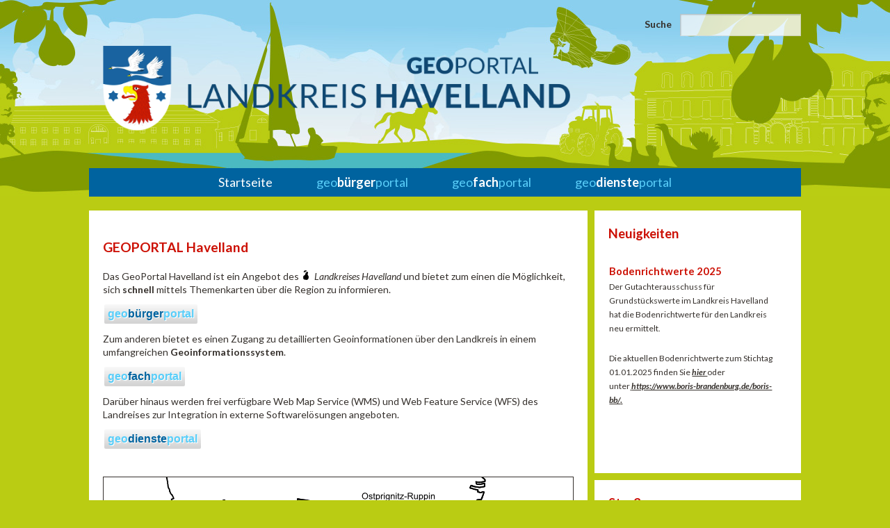

--- FILE ---
content_type: text/html;charset=UTF-8
request_url: https://geoportal.hvlnet.de/mapgate/start
body_size: 5589
content:
<!DOCTYPE html> <html class="ltr" dir="ltr" lang="de-DE"> <head> <title>Startseite - GeoPortal Havelland</title> <link href="https://fonts.googleapis.com/css?family=Lato:400,400i,700,700i" rel="stylesheet"> <link href="https://geoportal.hvlnet.de/mapgate-lkhvl-theme/css/fontawesome-all.min.css" rel="stylesheet"> <meta content="text/html; charset=UTF-8" http-equiv="content-type" /> <link href="https://geoportal.hvlnet.de/mapgate-lkhvl-theme/images/favicon.ico" rel="Shortcut Icon" /> <link href="https&#x3a;&#x2f;&#x2f;geoportal&#x2e;hvlnet&#x2e;de&#x2f;mapgate" rel="canonical" /> <link href="&#x2f;mapgate&#x2f;html&#x2f;css&#x2f;main&#x2e;css&#x3f;browserId&#x3d;other&#x26;themeId&#x3d;mapgatelkhvl_WAR_mapgatelkhvltheme&#x26;minifierType&#x3d;css&#x26;languageId&#x3d;de_DE&#x26;b&#x3d;6102&#x26;t&#x3d;1639479612000" rel="stylesheet" type="text/css" /> <link href="https://geoportal.hvlnet.de/mapgate/html/portlet/journal_content/css/main.css?browserId=other&amp;themeId=mapgatelkhvl_WAR_mapgatelkhvltheme&amp;minifierType=css&amp;languageId=de_DE&amp;b=6102&amp;t=1760459638203" rel="stylesheet" type="text/css" /> <link href="https://geoportal.hvlnet.de/mapgate/html/portlet/asset_publisher/css/main.css?browserId=other&amp;themeId=mapgatelkhvl_WAR_mapgatelkhvltheme&amp;minifierType=css&amp;languageId=de_DE&amp;b=6102&amp;t=1760459638203" rel="stylesheet" type="text/css" /> <script type="text/javascript">var Liferay={Browser:{acceptsGzip:function(){return true},getMajorVersion:function(){return 131},getRevision:function(){return"537.36"},getVersion:function(){return"131.0.0.0"},isAir:function(){return false},isChrome:function(){return true},isFirefox:function(){return false},isGecko:function(){return true},isIe:function(){return false},isIphone:function(){return false},isLinux:function(){return false},isMac:function(){return true},isMobile:function(){return false},isMozilla:function(){return false},isOpera:function(){return false},isRtf:function(){return true},isSafari:function(){return true},isSun:function(){return false},isWap:function(){return false},isWapXhtml:function(){return false},isWebKit:function(){return true},isWindows:function(){return false},isWml:function(){return false}},Data:{isCustomizationView:function(){return false},notices:[null]},ThemeDisplay:{getCDNDynamicResourcesHost:function(){return""},getCDNBaseURL:function(){return"https://geoportal.hvlnet.de"},getCDNHost:function(){return""},getCompanyId:function(){return"10154"},getCompanyGroupId:function(){return"10184"},getUserId:function(){return"10158"},getDoAsUserIdEncoded:function(){return""},getPlid:function(){return"10179"},getLayoutId:function(){return"1"},getLayoutURL:function(){return"/mapgate/web/portal/start"},isPrivateLayout:function(){return"false"},getParentLayoutId:function(){return"0"},isVirtualLayout:function(){return false},getScopeGroupId:function(){return"10176"},getScopeGroupIdOrLiveGroupId:function(){return"10176"},getParentGroupId:function(){return"10176"},isImpersonated:function(){return false},isSignedIn:function(){return false},getDefaultLanguageId:function(){return"de_DE"},getLanguageId:function(){return"de_DE"},isAddSessionIdToURL:function(){return true},isFreeformLayout:function(){return false},isStateExclusive:function(){return false},isStateMaximized:function(){return false},isStatePopUp:function(){return false},getPathContext:function(){return"/mapgate"},getPathImage:function(){return"/mapgate/image"},getPathJavaScript:function(){return"/mapgate/html/js"},getPathMain:function(){return"/mapgate/c"},getPathThemeImages:function(){return"https://geoportal.hvlnet.de/mapgate-lkhvl-theme/images"},getPathThemeRoot:function(){return"/mapgate-lkhvl-theme"},getURLControlPanel:function(){return"/mapgate/group/control_panel;jsessionid=51D0F8E8D51CED7A1129325837BA486F?doAsGroupId=10176&refererPlid=10179"},getURLHome:function(){return"https\x3a\x2f\x2fgeoportal\x2ehvlnet\x2ede\x2fmapgate\x2fweb\x2fguest"},getSessionId:function(){return"51D0F8E8D51CED7A1129325837BA486F"},getPortletSetupShowBordersDefault:function(){return true}},PropsValues:{NTLM_AUTH_ENABLED:false}};var themeDisplay=Liferay.ThemeDisplay;Liferay.AUI={getAvailableLangPath:function(){return"available_languages.jsp?browserId=other&themeId=mapgatelkhvl_WAR_mapgatelkhvltheme&colorSchemeId=01&minifierType=js&languageId=de_DE&b=6102&t=1513159820000"},getBaseURL:function(){return"https://geoportal.hvlnet.de/mapgate/html/js/aui/"},getCombine:function(){return true},getComboPath:function(){return"/mapgate/combo/?browserId=other&minifierType=&languageId=de_DE&b=6102&t=1513159820000&p=/mapgate/html/js&"},getFilter:function(){return{replaceStr:function(c,b,a){return b+"m="+(c.split("/mapgate/html/js")[1]||"")},searchExp:"(\\?|&)/([^&]+)"}},getJavaScriptRootPath:function(){return"/mapgate/html/js"},getLangPath:function(){return"aui_lang.jsp?browserId=other&themeId=mapgatelkhvl_WAR_mapgatelkhvltheme&colorSchemeId=01&minifierType=js&languageId=de_DE&b=6102&t=1513159820000"},getRootPath:function(){return"/mapgate/html/js/aui/"}};window.YUI_config={base:Liferay.AUI.getBaseURL(),comboBase:Liferay.AUI.getComboPath(),fetchCSS:true,filter:Liferay.AUI.getFilter(),root:Liferay.AUI.getRootPath(),useBrowserConsole:false};Liferay.authToken="FV9TqdCl";Liferay.currentURL="\x2fmapgate\x2fstart";Liferay.currentURLEncoded="%2Fmapgate%2Fstart";</script> <script src="/mapgate/html/js/barebone.jsp?browserId=other&amp;themeId=mapgatelkhvl_WAR_mapgatelkhvltheme&amp;colorSchemeId=01&amp;minifierType=js&amp;minifierBundleId=javascript.barebone.files&amp;languageId=de_DE&amp;b=6102&amp;t=1513159820000" type="text/javascript"></script> <script type="text/javascript">Liferay.Portlet.list=["56_INSTANCE_vP9fg0lNf6pd","101_INSTANCE_o7MYICLioEqi","56_INSTANCE_7NryQ6vrr7bO","56_INSTANCE_qUR3C2UeurYs","56_INSTANCE_V6eReP9zsC4L"];</script> <link class="lfr-css-file" href="https&#x3a;&#x2f;&#x2f;geoportal&#x2e;hvlnet&#x2e;de&#x2f;mapgate-lkhvl-theme&#x2f;css&#x2f;main&#x2e;css&#x3f;browserId&#x3d;other&#x26;themeId&#x3d;mapgatelkhvl_WAR_mapgatelkhvltheme&#x26;minifierType&#x3d;css&#x26;languageId&#x3d;de_DE&#x26;b&#x3d;6102&#x26;t&#x3d;1639479612000" rel="stylesheet" type="text/css" /> <style type="text/css">.nav-tab-l{display:none}</style> <style type="text/css">#p_p_id_56_INSTANCE_vP9fg0lNf6pd_ .portlet{border-width:;border-style:}</style> </head> <body class=" yui3-skin-sam controls-visible guest-site signed-out public-page site"> <header class="c-header"> <div id="search-wrapper"> <div id="search-content"> <label>Suche</label> <form action="https://geoportal.hvlnet.de/mapgate/web/portal/start;jsessionid=51D0F8E8D51CED7A1129325837BA486F?p_p_id=3&p_p_lifecycle=0&p_p_state=maximized&p_p_mode=view&_3_struts_action=%2Fsearch%2Fsearch&_3_redirect=%2Fmapgate%2Fstart" method="get" name="ctem_3_fm" onSubmit="ctem_3_search(); return false;"> <input name="p_p_id" type="hidden" value="3" /><input name="p_p_lifecycle" type="hidden" value="0" /><input name="p_p_state" type="hidden" value="maximized" /><input name="p_p_mode" type="hidden" value="view" /><input name="_3_struts_action" type="hidden" value="&#x2f;search&#x2f;search" /><input name="_3_redirect" type="hidden" value="&#x2f;mapgate&#x2f;start" /> <input name="_3_keywords" size="30" title="Suchen" type="text" value="" /> <select name="_3_groupId" title="Bereich "> <option value="0" selected>Alles</option> <option value="10176" >Diese Seite</option> </select> <input align="absmiddle" border="0" src="https://geoportal.hvlnet.de/mapgate-lkhvl-theme/images/common/search.png" title="Suchen" type="image" /> </form> </div> </div> <div class="c-logo__container"> <a href="/mapgate/start" title="Startseite" class="c-logo__image"></a> </div> <div class="c-header__image"></div> </div> </header> <div id="wrapper"> <nav class="sort-pages modify-pages" id="navigation"> <ul> <li class="selected"> <a href="https&#x3a;&#x2f;&#x2f;geoportal&#x2e;hvlnet&#x2e;de&#x2f;mapgate&#x2f;web&#x2f;portal&#x2f;start&#x3b;jsessionid&#x3d;51D0F8E8D51CED7A1129325837BA486F" ><span>Startseite</span></a> </li> <li> <a href="https&#x3a;&#x2f;&#x2f;geoportal&#x2e;hvlnet&#x2e;de&#x2f;mapgate&#x2f;web&#x2f;portal&#x2f;geobuergerportal&#x3b;jsessionid&#x3d;51D0F8E8D51CED7A1129325837BA486F" ><span>geobürgerportal</span></a> <ul class="child-menu"> <li> <a href="https&#x3a;&#x2f;&#x2f;geoportal&#x2e;hvlnet&#x2e;de&#x2f;mapgate&#x2f;web&#x2f;portal&#x2f;28&#x3b;jsessionid&#x3d;51D0F8E8D51CED7A1129325837BA486F" >Straßensperrungen</a> </li> <li> <a href="https&#x3a;&#x2f;&#x2f;geoportal&#x2e;hvlnet&#x2e;de&#x2f;mapgate&#x2f;web&#x2f;portal&#x2f;bauleitplanung&#x3b;jsessionid&#x3d;51D0F8E8D51CED7A1129325837BA486F" >Bauleitplanung</a> </li> <li> <a href="https&#x3a;&#x2f;&#x2f;geoportal&#x2e;hvlnet&#x2e;de&#x2f;mapgate&#x2f;web&#x2f;portal&#x2f;solardachkataster&#x3b;jsessionid&#x3d;51D0F8E8D51CED7A1129325837BA486F" >Solardachkataster</a> </li> <li> <a href="https&#x3a;&#x2f;&#x2f;geoportal&#x2e;hvlnet&#x2e;de&#x2f;mapgate&#x2f;web&#x2f;portal&#x2f;liegenschaften&#x3b;jsessionid&#x3d;51D0F8E8D51CED7A1129325837BA486F" >Liegenschaften</a> </li> <li> <a href="https&#x3a;&#x2f;&#x2f;geoportal&#x2e;hvlnet&#x2e;de&#x2f;mapgate&#x2f;web&#x2f;portal&#x2f;natur-umwelt&#x3b;jsessionid&#x3d;51D0F8E8D51CED7A1129325837BA486F" >Natur &amp; Umwelt</a> </li> <li> <a href="https&#x3a;&#x2f;&#x2f;geoportal&#x2e;hvlnet&#x2e;de&#x2f;mapgate&#x2f;web&#x2f;portal&#x2f;tourismus-freizeit&#x3b;jsessionid&#x3d;51D0F8E8D51CED7A1129325837BA486F" >Tourismus &amp; Freizeit</a> </li> <li> <a href="https&#x3a;&#x2f;&#x2f;geoportal&#x2e;hvlnet&#x2e;de&#x2f;mapgate&#x2f;web&#x2f;portal&#x2f;bildung-jugend&#x3b;jsessionid&#x3d;51D0F8E8D51CED7A1129325837BA486F" >Bildung &amp; Jugend</a> </li> <li> <a href="https&#x3a;&#x2f;&#x2f;geoportal&#x2e;hvlnet&#x2e;de&#x2f;mapgate&#x2f;web&#x2f;portal&#x2f;wirtschaft&#x3b;jsessionid&#x3d;51D0F8E8D51CED7A1129325837BA486F" >Wirtschaft</a> </li> <li> <a href="https&#x3a;&#x2f;&#x2f;geoportal&#x2e;hvlnet&#x2e;de&#x2f;mapgate&#x2f;web&#x2f;portal&#x2f;denkmalschutz&#x3b;jsessionid&#x3d;51D0F8E8D51CED7A1129325837BA486F" >Denkmalschutz</a> </li> <li> <a href="https&#x3a;&#x2f;&#x2f;geoportal&#x2e;hvlnet&#x2e;de&#x2f;mapgate&#x2f;web&#x2f;portal&#x2f;sport&#x3b;jsessionid&#x3d;51D0F8E8D51CED7A1129325837BA486F" >Sport</a> </li> <li> <a href="https&#x3a;&#x2f;&#x2f;geoportal&#x2e;hvlnet&#x2e;de&#x2f;mapgate&#x2f;web&#x2f;portal&#x2f;gesundheit&#x3b;jsessionid&#x3d;51D0F8E8D51CED7A1129325837BA486F" >Gesundheit</a> </li> <li> <a href="https&#x3a;&#x2f;&#x2f;geoportal&#x2e;hvlnet&#x2e;de&#x2f;mapgate&#x2f;web&#x2f;portal&#x2f;offentliche-einrichtungen&#x3b;jsessionid&#x3d;51D0F8E8D51CED7A1129325837BA486F" >Öffentliche Einrichtungen</a> </li> <li> <a href="https&#x3a;&#x2f;&#x2f;geoportal&#x2e;hvlnet&#x2e;de&#x2f;mapgate&#x2f;web&#x2f;portal&#x2f;verkehr&#x3b;jsessionid&#x3d;51D0F8E8D51CED7A1129325837BA486F" >Verkehr</a> </li> <li> <a href="https&#x3a;&#x2f;&#x2f;geoportal&#x2e;hvlnet&#x2e;de&#x2f;mapgate&#x2f;web&#x2f;portal&#x2f;vbb&#x3b;jsessionid&#x3d;51D0F8E8D51CED7A1129325837BA486F" >VBB-Livekarte</a> </li> <li> <a href="https&#x3a;&#x2f;&#x2f;geoportal&#x2e;hvlnet&#x2e;de&#x2f;mapgate&#x2f;web&#x2f;portal&#x2f;jagdbezirke&#x3b;jsessionid&#x3d;51D0F8E8D51CED7A1129325837BA486F" >Jagdbezirke</a> </li> <li> <a href="https&#x3a;&#x2f;&#x2f;geoportal&#x2e;hvlnet&#x2e;de&#x2f;mapgate&#x2f;web&#x2f;portal&#x2f;bodenrichtwerte&#x3b;jsessionid&#x3d;51D0F8E8D51CED7A1129325837BA486F" >Bodenrichtwerte</a> </li> <li> <a href="https&#x3a;&#x2f;&#x2f;geoportal&#x2e;hvlnet&#x2e;de&#x2f;mapgate&#x2f;web&#x2f;portal&#x2f;radwege&#x3b;jsessionid&#x3d;51D0F8E8D51CED7A1129325837BA486F" >Radwege</a> </li> <li> <a href="https&#x3a;&#x2f;&#x2f;geoportal&#x2e;hvlnet&#x2e;de&#x2f;mapgate&#x2f;web&#x2f;portal&#x2f;leuchtturme&#x3b;jsessionid&#x3d;51D0F8E8D51CED7A1129325837BA486F" >Katastrophenschutz-Leuchttürme</a> </li> <li> <a href="https&#x3a;&#x2f;&#x2f;geoportal&#x2e;hvlnet&#x2e;de&#x2f;mapgate&#x2f;web&#x2f;portal&#x2f;baulasten&#x3b;jsessionid&#x3d;51D0F8E8D51CED7A1129325837BA486F" >Baulasten</a> </li> </ul> </li> <li> <a href="https&#x3a;&#x2f;&#x2f;geoportal&#x2e;hvlnet&#x2e;de&#x2f;mapgate&#x2f;web&#x2f;portal&#x2f;geofachportal&#x3b;jsessionid&#x3d;51D0F8E8D51CED7A1129325837BA486F" ><span>geofachportal</span></a> <ul class="child-menu"> <li> <a href="https&#x3a;&#x2f;&#x2f;geoportal&#x2e;hvlnet&#x2e;de&#x2f;mapgate&#x2f;web&#x2f;portal&#x2f;geofachportal-oeffentlich&#x3b;jsessionid&#x3d;51D0F8E8D51CED7A1129325837BA486F" >Öffentliches GeoFachPortal</a> </li> <li> <a href="https&#x3a;&#x2f;&#x2f;geoportal&#x2e;hvlnet&#x2e;de&#x2f;mapgate&#x2f;web&#x2f;portal&#x2f;geofachportal-intern&#x3b;jsessionid&#x3d;51D0F8E8D51CED7A1129325837BA486F" >Internes GeoFachPortal</a> </li> </ul> </li> <li> <a href="https&#x3a;&#x2f;&#x2f;geoportal&#x2e;hvlnet&#x2e;de&#x2f;mapgate&#x2f;web&#x2f;portal&#x2f;geodiensteportal&#x3b;jsessionid&#x3d;51D0F8E8D51CED7A1129325837BA486F" ><span>geodiensteportal</span></a> <ul class="child-menu"> <li> <a href="https&#x3a;&#x2f;&#x2f;geoportal&#x2e;hvlnet&#x2e;de&#x2f;mapgate&#x2f;web&#x2f;portal&#x2f;wms&#x3b;jsessionid&#x3d;51D0F8E8D51CED7A1129325837BA486F" >WMS</a> </li> <li> <a href="https&#x3a;&#x2f;&#x2f;geoportal&#x2e;hvlnet&#x2e;de&#x2f;mapgate&#x2f;web&#x2f;portal&#x2f;wfs&#x3b;jsessionid&#x3d;51D0F8E8D51CED7A1129325837BA486F" >WFS</a> </li> </ul> </li> </ul> </nav> <table class="nav-tab"> <tr> <td class="nav-tab-l"> <div id="navigation_left" class="sort-pages modify-pages"> <ul> <li class="selected parent-nav-item"> <a href="https&#x3a;&#x2f;&#x2f;geoportal&#x2e;hvlnet&#x2e;de&#x2f;mapgate&#x2f;web&#x2f;portal&#x2f;start&#x3b;jsessionid&#x3d;51D0F8E8D51CED7A1129325837BA486F" >Startseite</a> </li> </ul> </div> </td> <td class="nav-tab-r"> <div class="portlet-boundary portlet-boundary_103_ portlet-static portlet-static-end " id="p_p_id_103_" > <span id="p_103"></span> <div class="portlet-body"> </div> </div> <div class="columns-2" id="main-content" role="main"> <div class="portlet-layout"> <div class="aui-w70 portlet-column portlet-column-first" id="column-1"> <div class="portlet-dropzone portlet-column-content portlet-column-content-first" id="layout-column_column-1"> <div class="portlet-boundary portlet-boundary_56_ portlet-static portlet-static-end portlet-journal-content " id="p_p_id_56_INSTANCE_vP9fg0lNf6pd_" > <span id="p_56_INSTANCE_vP9fg0lNf6pd"></span> <div class="portlet-body"> <section class="portlet" id="portlet_56_INSTANCE_vP9fg0lNf6pd"> <header class="portlet-topper"> <h1 class="portlet-title"> <span class="portlet-title-text"></span> </h1> <menu class="portlet-topper-toolbar" id="portlet-topper-toolbar_56_INSTANCE_vP9fg0lNf6pd" type="toolbar"> </menu> </header> <div class="portlet-content"> <div class=" portlet-content-container" style=""> <div class="portlet-body"> <div class="journal-content-article"> <h2> <strong>GEOPORTAL Havelland </strong></h2> <p> <span style="font-size:14px;">Das GeoPortal Havelland ist ein Angebot des&nbsp; <a href="https://www.havelland.de/">Landkreises Havelland </a>und bietet zum einen die Möglichkeit, sich <strong>schnell</strong> mittels Themenkarten über die Region zu informieren.</span></p> <p> &nbsp;<button onclick="window.location.href='https://geoportal.hvlnet.de/mapgate/geobuergerportal';" style="font-size:16px;color:#00639f;border:none;padding:10px30px;border-radius:2px"><span style="color:#5acef9">geo</span><span style="color: rgb(0, 99, 159)"><strong>bürger</strong></span><span style="color:#5acef9">portal</span></button></p> <p> <span style="font-size:14px;">Zum anderen bietet es einen Zugang zu detaillierten Geoinformationen über den Landkreis in einem umfangreichen <strong>Geoinformationssystem</strong>.</span></p> <p> &nbsp;<button onclick="window.location.href='https://geoportal.hvlnet.de/mapgate/geofachportal';" style="font-size:16px;color:#00639f;border:none;padding:10px30px;border-radius:2px"><span style="color:#5acef9">geo</span><span style="color: rgb(0, 99, 159)"><strong>fach</strong></span><span style="color:#5acef9">portal</span></button></p> <p> <span style="font-size:14px;">Darüber hinaus werden frei verfügbare Web Map Service (WMS) und Web Feature Service (WFS) des Landreises zur Integration in externe Softwarelösungen angeboten.</span></p> <p> &nbsp;<button onclick="window.location.href='https://geoportal.hvlnet.de/mapgate/geodiensteportal';" style="font-size:16px;color:#00639f;border:none;padding:10px30px;border-radius:2px"><span style="color:#5acef9">geo</span><span style="color: rgb(0, 99, 159)"><strong>dienste</strong></span><span style="color:#5acef9">portal</span></button></p> <p> &nbsp;</p> <p> <span style="font-size:14px;"><a class="keine-birne" href="https://geoportal.hvlnet.de/mapgate/geobuergerportal"><img alt="" class="keine-birne" src="/mapgate/documents/10176/15631/LK_DOP4.png/4999b328-66a6-4374-8e3e-6b9def60915b?t=1544080281097" style="width: 675px; height: 462px; border-width: 1px; border-style: solid;" /></a></span></p> <p> &nbsp;</p> <p style="text-align: justify;"> &nbsp;</p> </div> <div class="entry-links"> </div> </div> </div> </div> </section> </div> </div> </div> </div> <div class="aui-w30 portlet-column portlet-column-last" id="column-2"> <div class="portlet-dropzone portlet-column-content portlet-column-content-last" id="layout-column_column-2"> <div class="portlet-boundary portlet-boundary_101_ portlet-static portlet-static-end portlet-asset-publisher " id="p_p_id_101_INSTANCE_o7MYICLioEqi_" > <span id="p_101_INSTANCE_o7MYICLioEqi"></span> <div class="portlet-body"> <section class="portlet" id="portlet_101_INSTANCE_o7MYICLioEqi"> <header class="portlet-topper"> <h1 class="portlet-title"> <span class="portlet-title-text">Neuigkeiten</span> </h1> <menu class="portlet-topper-toolbar" id="portlet-topper-toolbar_101_INSTANCE_o7MYICLioEqi" type="toolbar"> </menu> </header> <div class="portlet-content"> <div class=" portlet-content-container" style=""> <div class="portlet-body"> <div class="lfr-meta-actions add-asset-selector"> </div> <div class="taglib-header "> <h1 class="header-title"> <span> Bodenrichtwerte 2025 </span> </h1> </div> <div class="asset-full-content show-asset-title"> <div class="asset-content"> <div class="taglib-header " id="aui_3_4_0_1_792" style="border: 0px; color: rgb(85, 85, 85); font-family: Lato, Arial, sans-serif;"> <p class="header-title" style="margin: 0.1em; font-size: 11pt; color: rgb(204, 16, 4);"> <span style="color: rgb(53, 48, 44); font-size: 12px;">Der Gutachterausschuss für Grundstückswerte im Landkreis Havelland hat die Bodenrichtwerte für den Landkreis neu ermittelt.</span></p> <p class="header-title" style="margin: 0.1em; font-size: 11pt; color: rgb(204, 16, 4);"> &nbsp;</p> <p class="header-title" style="margin: 0.1em; font-size: 11pt; color: rgb(204, 16, 4);"> <span style="font-size:12px;"><span style="color: rgb(53, 48, 44);">Die aktuellen Bodenrichtwerte zum Stichtag 01.01.2025 finden Sie&nbsp;</span><u style="font-size: 12px; color: rgb(53, 48, 44);"><strong><a href="https://geoportal.hvlnet.de/portal/apps/webappviewer/index.html?id=85d02b411fb5493e9e25f778422594f7" style="text-decoration-line: none; font-style: italic; color: rgb(53, 48, 44);">hier&nbsp;</a></strong></u><span style="color: rgb(53, 48, 44);">oder unter</span><u style="font-size: 12px; color: rgb(53, 48, 44);">&nbsp;<strong><a href="https://www.boris-brandenburg.de/boris-bb/" style="text-decoration-line: none; font-style: italic; color: rgb(53, 48, 44);">https://www.boris-brandenburg.de/boris-bb/</a>.</strong></u></span></p> </div> <p> &nbsp;</p> <br /> </div> <div class="asset-metadata"> <span class="metadata-entry metadata-publish-date"> 05.03.25 </span> </div> </div> <div class="final-separator"><!-- --></div> </div> </div> </div> </section> </div> </div> <div class="portlet-boundary portlet-boundary_56_ portlet-static portlet-static-end portlet-journal-content " id="p_p_id_56_INSTANCE_7NryQ6vrr7bO_" > <span id="p_56_INSTANCE_7NryQ6vrr7bO"></span> <div class="portlet-body"> <section class="portlet" id="portlet_56_INSTANCE_7NryQ6vrr7bO"> <header class="portlet-topper"> <h1 class="portlet-title"> <span class="portlet-title-text">Straßensperrungen</span> </h1> <menu class="portlet-topper-toolbar" id="portlet-topper-toolbar_56_INSTANCE_7NryQ6vrr7bO" type="toolbar"> </menu> </header> <div class="portlet-content"> <div class=" portlet-content-container" style=""> <div class="portlet-body"> <div class="journal-content-article"> <p> <span style="font-size:14px;"><strong><a href="https://geoportal.hvlnet.de/portal/apps/webappviewer/index.html?id=08f3ce9b872640da930d26c1ddc79d06">Hier </a></strong>gelangen Sie zur Karte oder</span></p> <p> <span style="font-size:14px;"><strong><a href="https://www.havelland.de/landkreis-verwaltung/presse/strassensperrungen/">hier </a></strong>zur Tabelle mit den Straßensperrungen.</span></p> <p> &nbsp;</p> <p> <span style="font-size:14px;">Weitere Straßensperrungen im Land Brandenburg können Sie</span></p> <p> <span style="font-size:14px;"><strong><a href="https://www.ls.brandenburg.de/ls/de/bauen/baustelleninformationssystem/">hier </a></strong>einsehen.</span></p> <p> &nbsp;</p> <p> <strong><span style="font-size:12px;">Hinweis: Auf Grund unterschiedlicher Zuständigkeiten, sind&nbsp;unter Umständen nicht alle Einschränkungen/Sperrungen auf Bundes- und Landesstraßen im Bereich des Landkreises Havelland in allen Übersichten gleichermaßen aufgeführt.</span></strong></p> </div> <div class="entry-links"> </div> </div> </div> </div> </section> </div> </div> <div class="portlet-boundary portlet-boundary_56_ portlet-static portlet-static-end portlet-journal-content " id="p_p_id_56_INSTANCE_qUR3C2UeurYs_" > <span id="p_56_INSTANCE_qUR3C2UeurYs"></span> <div class="portlet-body"> </div> </div> <div class="portlet-boundary portlet-boundary_56_ portlet-static portlet-static-end portlet-journal-content " id="p_p_id_56_INSTANCE_V6eReP9zsC4L_" > <span id="p_56_INSTANCE_V6eReP9zsC4L"></span> <div class="portlet-body"> </div> </div> </div> </div> </div> </div> <form action="#" id="hrefFm" method="post" name="hrefFm"> <span></span> </form> </td> </tr> </table> <div id="footer"> <a href="/mapgate/c/portal/login">Anmeldung</a> | <a href="/mapgate/nutzungsbedingungen">Nutzungsbedingungen</a> | <a href="/mapgate/kontakt">Kontakt</a> | <a href="/mapgate/impressum">Impressum</a> | <a href="http://www.havelland.de">Landkreis Havelland</a> </div> </div> </body> <script type="text/javascript">Liferay.Util.addInputFocus();Liferay.Portlet.runtimePortletIds=["103"];</script> <script type="text/javascript">function ctem_3_search(){var a=document.ctem_3_fm._3_keywords.value;a=a.replace(/^\s+|\s+$/,"");if(a!=""){document.ctem_3_fm.submit()}}Liferay.Portlet.onLoad({canEditTitle:false,columnPos:0,isStatic:"end",namespacedId:"p_p_id_101_INSTANCE_o7MYICLioEqi_",portletId:"101_INSTANCE_o7MYICLioEqi",refreshURL:"\x2fmapgate\x2fc\x2fportal\x2frender_portlet\x3fp_l_id\x3d10179\x26p_p_id\x3d101_INSTANCE_o7MYICLioEqi\x26p_p_lifecycle\x3d0\x26p_t_lifecycle\x3d0\x26p_p_state\x3dnormal\x26p_p_mode\x3dview\x26p_p_col_id\x3dcolumn-2\x26p_p_col_pos\x3d0\x26p_p_col_count\x3d4\x26p_p_isolated\x3d1\x26currentURL\x3d\x252Fmapgate\x252Fstart"});Liferay.Portlet.onLoad({canEditTitle:false,columnPos:0,isStatic:"end",namespacedId:"p_p_id_103_",portletId:"103",refreshURL:"\x2fmapgate\x2fc\x2fportal\x2frender_portlet\x3fp_l_id\x3d10179\x26p_p_id\x3d103\x26p_p_lifecycle\x3d0\x26p_t_lifecycle\x3d0\x26p_p_state\x3dnormal\x26p_p_mode\x3dview\x26p_p_col_id\x3d\x26p_p_col_pos\x3d0\x26p_p_col_count\x3d0\x26p_p_isolated\x3d1\x26currentURL\x3d\x252Fmapgate\x252Fstart"});Liferay.Portlet.onLoad({canEditTitle:false,columnPos:2,isStatic:"end",namespacedId:"p_p_id_56_INSTANCE_qUR3C2UeurYs_",portletId:"56_INSTANCE_qUR3C2UeurYs",refreshURL:"\x2fmapgate\x2fc\x2fportal\x2frender_portlet\x3fp_l_id\x3d10179\x26p_p_id\x3d56_INSTANCE_qUR3C2UeurYs\x26p_p_lifecycle\x3d0\x26p_t_lifecycle\x3d0\x26p_p_state\x3dnormal\x26p_p_mode\x3dview\x26p_p_col_id\x3dcolumn-2\x26p_p_col_pos\x3d2\x26p_p_col_count\x3d4\x26p_p_isolated\x3d1\x26currentURL\x3d\x252Fmapgate\x252Fstart"});Liferay.Portlet.onLoad({canEditTitle:false,columnPos:1,isStatic:"end",namespacedId:"p_p_id_56_INSTANCE_7NryQ6vrr7bO_",portletId:"56_INSTANCE_7NryQ6vrr7bO",refreshURL:"\x2fmapgate\x2fc\x2fportal\x2frender_portlet\x3fp_l_id\x3d10179\x26p_p_id\x3d56_INSTANCE_7NryQ6vrr7bO\x26p_p_lifecycle\x3d0\x26p_t_lifecycle\x3d0\x26p_p_state\x3dnormal\x26p_p_mode\x3dview\x26p_p_col_id\x3dcolumn-2\x26p_p_col_pos\x3d1\x26p_p_col_count\x3d4\x26p_p_isolated\x3d1\x26currentURL\x3d\x252Fmapgate\x252Fstart"});Liferay.Portlet.onLoad({canEditTitle:false,columnPos:0,isStatic:"end",namespacedId:"p_p_id_56_INSTANCE_vP9fg0lNf6pd_",portletId:"56_INSTANCE_vP9fg0lNf6pd",refreshURL:"\x2fmapgate\x2fc\x2fportal\x2frender_portlet\x3fp_l_id\x3d10179\x26p_p_id\x3d56_INSTANCE_vP9fg0lNf6pd\x26p_p_lifecycle\x3d0\x26p_t_lifecycle\x3d0\x26p_p_state\x3dnormal\x26p_p_mode\x3dview\x26p_p_col_id\x3dcolumn-1\x26p_p_col_pos\x3d0\x26p_p_col_count\x3d1\x26p_p_isolated\x3d1\x26currentURL\x3d\x252Fmapgate\x252Fstart"});Liferay.Portlet.onLoad({canEditTitle:false,columnPos:3,isStatic:"end",namespacedId:"p_p_id_56_INSTANCE_V6eReP9zsC4L_",portletId:"56_INSTANCE_V6eReP9zsC4L",refreshURL:"\x2fmapgate\x2fc\x2fportal\x2frender_portlet\x3fp_l_id\x3d10179\x26p_p_id\x3d56_INSTANCE_V6eReP9zsC4L\x26p_p_lifecycle\x3d0\x26p_t_lifecycle\x3d0\x26p_p_state\x3dnormal\x26p_p_mode\x3dview\x26p_p_col_id\x3dcolumn-2\x26p_p_col_pos\x3d3\x26p_p_col_count\x3d4\x26p_p_isolated\x3d1\x26currentURL\x3d\x252Fmapgate\x252Fstart"});AUI().use("aui-base","liferay-menu","liferay-notice","liferay-poller",function(a){(function(){Liferay.Util.addInputType();Liferay.Portlet.ready(function(b,c){Liferay.Util.addInputType(c)})})();(function(){new Liferay.Menu();var b=Liferay.Data.notices;for(var c=1;c<b.length;c++){new Liferay.Notice(b[c])}})()});</script> <script src="https://geoportal.hvlnet.de/mapgate-lkhvl-theme/js/main.js?browserId=other&amp;minifierType=js&amp;languageId=de_DE&amp;b=6102&amp;t=1639479612000" type="text/javascript"></script> <script type="text/javascript">var liList=document.getElementsByTagName("nav")[0].children[0].children;for(var i=0;i<liList.length;i++){var text=liList[i].getElementsByTagName("span")[0].innerHTML.trim();if(text.search(/^geo/)>-1&&text.search(/portal$/)>-1){liList[i].getElementsByTagName("span")[0].innerHTML='<span class="nav-text-outer">geo</span><span class="nav-text-inner">'+text.substring(text.search(/^geo/)+3,text.search(/portal$/))+'</span><span class="nav-text-outer">portal</span>'}}liList=document.getElementById("navigation_left").children[0].children;for(var i=0;i<liList.length;i++){var text=liList[i].getElementsByTagName("a")[0].innerHTML.trim();if(text.search(/^geo/)>-1&&text.search(/portal$/)>-1){liList[i].getElementsByTagName("a")[0].innerHTML='<span class="nav-text-outer">geo</span><span class="nav-text-inner">'+text.substring(text.search(/^geo/)+3,text.search(/portal$/))+'</span><span class="nav-text-outer">portal</span>'}};</script> </html> 